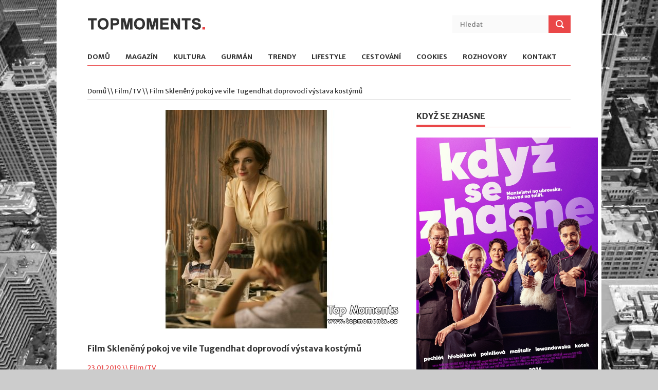

--- FILE ---
content_type: text/html; charset=UTF-8
request_url: https://www.topmoments.cz/clanek/1175-film-skleneny-pokoj-ve-vile-tugendhat-doprovodi-vystava-kostymu/
body_size: 5187
content:
<!DOCTYPE html>
<!--[if lt IE 7 ]><html class="ie ie6" lang="cs"> <![endif]-->
<!--[if IE 7 ]><html class="ie ie7" lang="cs"> <![endif]-->
<!--[if IE 8 ]><html class="ie ie8" lang="cs"> <![endif]-->
<!--[if (gte IE 9)|!(IE)]><!--><html lang="cs"> <!--<![endif]-->
<head>

<!-- Google tag (gtag.js) -->
<script async src="https://www.googletagmanager.com/gtag/js?id=G-YJ0JC3VPYR"></script>
<script>
  window.dataLayer = window.dataLayer || [];
  function gtag(){dataLayer.push(arguments);}
  gtag('js', new Date());
  gtag('config', 'G-YJ0JC3VPYR', { 'anonymize_ip': true });
</script>

<meta http-equiv="Content-Type" content="text/html; charset=utf-8" />
<meta http-equiv="Content-Language" content="cs" />
<meta name="viewport" content="width=device-width, initial-scale=1, maximum-scale=1">
<title>Film Skleněný pokoj ve vile Tugendhat doprovodí výstava kostýmů</title>
<meta name="description" content="Obsah článku Film Skleněný pokoj ve vile Tugendhat doprovodí výstava kostýmů." />
<meta name="robots" content="all, follow" />

<link rel="stylesheet" type="text/css" href="/assets/css/superfish.css" media="screen"/>
<link rel="stylesheet" type="text/css" href="/assets/css/fontello/fontello.css" />
<link rel="stylesheet" type="text/css" href="/assets/css/flexslider.css" media="screen" />
<link rel="stylesheet" type="text/css" href="/assets/css/ui.css" />
<link rel="stylesheet" type="text/css" href="/assets/css/base.css" />
<link rel="stylesheet" type="text/css" href="/assets/css/style.css" />
<link rel="stylesheet" type="text/css" href="/assets/css/960.css" />
<link rel="stylesheet" type="text/css" href="/assets/css/devices/1000.css" media="only screen and (min-width: 768px) and (max-width: 1000px)" />
<link rel="stylesheet" type="text/css" href="/assets/css/devices/767.css" media="only screen and (min-width: 480px) and (max-width: 767px)" />
<link rel="stylesheet" type="text/css" href="/assets/css/devices/479.css" media="only screen and (min-width: 200px) and (max-width: 479px)" />
<link href='https://fonts.googleapis.com/css?family=Merriweather+Sans:400,300,700,800' rel='stylesheet' type='text/css'>
<!--[if lt IE 9]> <script type="text/javascript" src="/assets/js/customM.js"></script> <![endif]-->
<link rel="stylesheet" href="/assets/magnific-popup/magnific-popup.css">
<link rel="stylesheet" type="text/css" href="/styles/styles.css" />
<script type="text/javascript" src="/assets/js/jquery.js"></script>
</head>
<body>
<div class="body-wrapper">
<div class="controller">
<div class="controller2">
<header id="header">
    <div class="container">
        <div class="column">
            <div class="logo">
                <a href="/"><img src="/assets/img/logo.png" alt="TOPMOMENTS" /></a>
            </div>
            <div class="search">
                <form action="/hledat/" method="get">
                    <input name="hledany_vyraz" type="text" placeholder="Hledat" class="ft"/>
                    <input type="submit" value="" class="fs">
                </form>
            </div>
            
            <!-- Nav -->
            <nav id="nav">
                <ul class="sf-menu">
                    <li><a href="/">Domů</a></li>
<li><a href="/kategorie/1-magazin/">Magazín</a><ul><li><i class="icon-right-open"></i><a href="/kategorie/37-rozhovory/">Rozhovory</a></li>
<li><i class="icon-right-open"></i><a href="/kategorie/21-film-tv/">Film/TV</a></li>
<li><i class="icon-right-open"></i><a href="/kategorie/22-divadlo/">Divadlo</a></li>
<li><i class="icon-right-open"></i><a href="/kategorie/29-akce-pozvanky/">Akce/Pozvánky</a></li>
</ul></li><li><a href="/kategorie/2-kultura/">Kultura</a><ul><li><i class="icon-right-open"></i><a href="/kategorie/39-tradice-zvyky/">Tradice/Zvyky</a></li>
<li><i class="icon-right-open"></i><a href="/kategorie/40-slovansky-svet/">Slovanský svět</a></li>
<li><i class="icon-right-open"></i><a href="/kategorie/9-hudba/">Hudba</a></li>
<li><i class="icon-right-open"></i><a href="/kategorie/11-knihy-vystavy/">Knihy/Výstavy</a></li>
</ul></li><li><a href="/kategorie/3-gurman/">Gurmán</a><ul><li><i class="icon-right-open"></i><a href="/kategorie/23-podniky/">Podniky</a></li>
<li><i class="icon-right-open"></i><a href="/kategorie/24-recepty/">Recepty</a></li>
<li><i class="icon-right-open"></i><a href="/kategorie/25-alko-nealko/">Alko/Nealko</a></li>
<li><i class="icon-right-open"></i><a href="/kategorie/31-produkty/">Produkty</a></li>
</ul></li><li><a href="/kategorie/4-trendy/">Trendy</a><ul><li><i class="icon-right-open"></i><a href="/kategorie/12-fashion/">Fashion</a></li>
<li><i class="icon-right-open"></i><a href="/kategorie/13-krasa/">Krása</a></li>
<li><i class="icon-right-open"></i><a href="/kategorie/16-dum-zahrada/">Dům/Zahrada</a></li>
<li><i class="icon-right-open"></i><a href="/kategorie/28-byznys/">Byznys</a></li>
<li><i class="icon-right-open"></i><a href="/kategorie/38-design/">Design</a></li>
</ul></li><li><a href="/kategorie/5-lifestyle/">Lifestyle</a><ul><li><i class="icon-right-open"></i><a href="/kategorie/18-zdravi/">Zdraví</a></li>
<li><i class="icon-right-open"></i><a href="/kategorie/20-sport/">Sport</a></li>
<li><i class="icon-right-open"></i><a href="/kategorie/30-tajemno/">Tajemno</a></li>
<li><i class="icon-right-open"></i><a href="/kategorie/34-tech-auto-moto/">Tech/Auto/Moto</a></li>
<li><i class="icon-right-open"></i><a href="/kategorie/36-psychologie/">Psychologie</a></li>
</ul></li><li><a href="/kategorie/6-cestovani/">Cestování</a><ul><li><i class="icon-right-open"></i><a href="/kategorie/26-informace/">Informace</a></li>
<li><i class="icon-right-open"></i><a href="/kategorie/33-tip-na-vylet/">Tip na výlet</a></li>
</ul></li><li><a href="/kategorie/7-cookies/">Cookies</a></li>                    <li><a href="/rozhovory/">Rozhovory</a></li>
                    <li><a href="/kontakt/">Kontakt</a></li>
				</ul>
            </nav>
            <!-- /Nav -->
        </div>
    </div>
</header><section id="content">
<div class="container">

<div class="breadcrumbs column">
	<p><a href="/">Domů</a> \\ <a href="/kategorie/21-film-tv/">Film/TV</a> \\ Film Skleněný pokoj ve vile Tugendhat doprovodí výstava kostýmů</p>
</div>

<div class="main-content">
<div class="column-two-third single" itemscope itemtype="http://schema.org/Article">
<div><img src="/files/clanky_620/1175.jpg" class="img-fluid" /></div>
<h1 class="title" itemprop="headline">Film Skleněný pokoj ve vile Tugendhat doprovodí výstava kostýmů</h1>
<span class="meta">23.01.2019 \\ <a href="/kategorie/21-film-tv/">Film/TV</a></span>
<p itemprop="articleBody"><p style="text-align: justify;">Uvedení filmu Skleněný pokoj doprovodí výstava filmových kostýmů Kataríny Štrbové Bielikové, která bude umístěna v prostorách vily Tugendhat v Brně od 30. ledna do 11. března. Symbolické zahájení výstavy přestřižením pásky přislíbil 29. ledna v 16.15 hodin ve<strong> vile Tugendhat prezident Slovenské republiky Andrej Kiska.</strong></p>
<p style="text-align: justify;">Katarína Štrbová Bieliková navrhla a vytvořila pro film, který se odehrává na poměrně velké časové ploše, 90 původních kostýmů. Ve vile Tugendhat bude vystavena dvacítka vybraných.</p>
<p style="text-align: justify;">„Vytvořit kostýmy pro film Skleněný pokoj, odehrávající se v rozpětí téměř čtyřiceti let, to byl pro mne jako kostýmní výtvarnici úkol snů,“ říká <strong>Katarína Štrbová Bieliková.</strong> „Vlastně to bylo hned několik úkolů snů: zachytit v kostýmech plynutí času, příběhy postav, sledovat proměny nálad, dějové vrcholy a propady, chvíle štěstí i velkého trápení. Zobrazit společenské změny, střídání módy, způsob oblékání. Kostýmem a maskou vyprávět, jak hrdinky stárnou, co ztrácejí a co si uchovávají ve svém vzhledu.“</p>
<p style="text-align: justify;">Výstava by měla být malým průvodcem procesem tvorby kostýmů, který předchází tomu, než divák usedne do kina a nechá na sebe působit výsledek. „Po přečtení scénáře má první cesta vedla do vily. Tady, uprostřed té nádhery, kde člověk nevnímá, že dům zde stojí již 90 let, jsem pocítila, že i v kostýmech, které budu navrhovat, bych se měla pokusit o nadčasovost. Jak ale spojit potřebu zobrazit plynutí času a nadčasovost?  Mým řešením byla stylizace, která klade důraz na dialog se současným divákem, používá moderní jazyk stejně tak, jako odpovídající dobové siluety, nerekonstruuje detaily, neklade si za cíl být striktně historicky přesná,“ poodhaluje tento proces kostýmní výtvarnice.</p>
<p style="text-align: justify;">Katarína Štrbová Bieliková patří k předním kostýmním výtvarnicím. Navrhla a vytvořila kostýmy k více než třiceti českým a slovenským celovečerním filmům a také k řadě televizních seriálů. Byla pětkrát nominována na Českého lva, nominaci v zisk prestižního ocenění Český lev za nejlepší kostýmy proměnila za film Masaryk. Je rovněž držitelkou tří výročních slovenských cen Slnko v sieti za nejlepší kostýmy k filmům Líbánky, Masaryk a Křižáček.</p>
<p style="text-align: justify;">Film režiséra Julia Ševčíka bude mít slavnostní premiéru 12. března v brněnském Univerzitním kině Scala, do široké distribuce vstupuje 14. března 2019. V hlavních rolích se objeví řada zahraničních i domácích hvězd jako <strong>Carice van Houten, Hanna Alström</strong> nebo <strong>Claes Bang, Alexandra Borbély, Roland Møller</strong>, <strong>Karel Roden</strong>, <strong>Martin Hofmann</strong>, <strong>Karel Dobrý, Zuzana Fialová nebo Vladimír Polívka.</strong></p>
<p style="text-align: justify;">Román Simona Mawera <strong>Skleněný pokoj</strong> se stal světovým bestsellerem, byl přeložen do desítek jazyků a byl nominován na prestižní literární ocenění The Man Booker Prize.</p>
<p style="text-align: justify;">Skleněný pokoj vzniká v produkci Společnosti IN Film Rudolfa Biermanna, producenta divácky úspěšných snímků Účastníci zájezdu, Obsluhoval jsem anglického krále, Román pro muže nebo dramatu Masaryk, oceněného 12-ti Českými lvy.</p></p>
<h5 class="m-top-20">Fotogalerie</h5>
<div class="popup-gallery">
<a href="/files/obrazky_1280/2279.jpg"><img src="/files/obrazky_140/2279.jpg" /></a>
<a href="/files/obrazky_1280/2280.jpg"><img src="/files/obrazky_140/2280.jpg" /></a>
<a href="/files/obrazky_1280/2281.jpg"><img src="/files/obrazky_140/2281.jpg" /></a>
</div></div>
<div class="column-two-third shearer">
	<ul class="share-buttons">
		<li>
			<a href="https://www.facebook.com/sharer/sharer.php?u=https%3A%2F%2Fwww.topmoments.cz%2Fclanek%2F1175-film-skleneny-pokoj-ve-vile-tugendhat-doprovodi-vystava-kostymu%2F" title="Share on Facebook" target="_blank"><img alt="Share on Facebook" src="/images/social_flat_rounded_rects_svg/Facebook.svg"></a>
		</li>
		<li>
			<a href="https://twitter.com/intent/tweet?source=https%3A%2F%2Fwww.topmoments.cz%2Fclanek%2F1175-film-skleneny-pokoj-ve-vile-tugendhat-doprovodi-vystava-kostymu%2F&text=https%3A%2F%2Fwww.topmoments.cz%2Fclanek%2F1175-film-skleneny-pokoj-ve-vile-tugendhat-doprovodi-vystava-kostymu%2F" target="_blank" title="Tweet"><img alt="Tweet" src="/images/social_flat_rounded_rects_svg/Twitter.svg"></a>
		</li>
	</ul>
</div>

</div>

<!-- Left Sidebar -->
<div class="column-one-third">
<div class="sidebar">
<h5 class="line"><span>Když se zhasne</span></h5>
<p><img src="/files/upload/PLAK%C3%81T_Kdy%C5%BE%20se%20zhasne%20(zdroj%20Bontonfilm).jpg" alt="" width="353" height="499" /></p></div>
<div class="sidebar">
<h5 class="line"><span>Equal Pay Day</span></h5>
<p><img src="/files/upload/Inzerce_Kr%C3%A1sna%20a%20Zdrav%C3%A1_350x600_web.jpg" alt="" width="361" height="619" /></p></div>
<div class="sidebar anketa">
<h5 class="line"><span>Anketa</span></h5>
<div class="text-center m-bottom-20"><p><strong>Jaké cukroví u vás nesmí  ve vánočním čase nikdy chybět?</strong></p></div>
<p class="text-center"><a href="/webakce/ankety.php?akce=1&amp;id=215" title="Hlasovat pro : Vanilkové rohlíčky">Vanilkové rohlíčky</a></p>
<p class="text-center"><strong>43</strong> x [11%]</p>
<p class="text-center"><a href="/webakce/ankety.php?akce=1&amp;id=216" title="Hlasovat pro : Linecké cukroví">Linecké cukroví</a></p>
<p class="text-center"><strong>40</strong> x [10%]</p>
<p class="text-center"><a href="/webakce/ankety.php?akce=1&amp;id=217" title="Hlasovat pro : Pracny">Pracny</a></p>
<p class="text-center"><strong>42</strong> x [11%]</p>
<p class="text-center"><a href="/webakce/ankety.php?akce=1&amp;id=218" title="Hlasovat pro : Vosí hnízda">Vosí hnízda</a></p>
<p class="text-center"><strong>38</strong> x [10%]</p>
<p class="text-center"><a href="/webakce/ankety.php?akce=1&amp;id=219" title="Hlasovat pro : Išlské dortíčky">Išlské dortíčky</a></p>
<p class="text-center"><strong>38</strong> x [10%]</p>
<p class="text-center"><a href="/webakce/ankety.php?akce=1&amp;id=220" title="Hlasovat pro : Kokosky">Kokosky</a></p>
<p class="text-center"><strong>34</strong> x [9%]</p>
<p class="text-center"><a href="/webakce/ankety.php?akce=1&amp;id=221" title="Hlasovat pro : Plněné ořechy">Plněné ořechy</a></p>
<p class="text-center"><strong>40</strong> x [10%]</p>
<p class="text-center"><a href="/webakce/ankety.php?akce=1&amp;id=222" title="Hlasovat pro : Ořechové florentýnky">Ořechové florentýnky</a></p>
<p class="text-center"><strong>48</strong> x [12%]</p>
<p class="text-center"><a href="/webakce/ankety.php?akce=1&amp;id=223" title="Hlasovat pro : Plněné košíčky">Plněné košíčky</a></p>
<p class="text-center"><strong>36</strong> x [9%]</p>
<p class="text-center"><a href="/webakce/ankety.php?akce=1&amp;id=224" title="Hlasovat pro : Rumové kuličky">Rumové kuličky</a></p>
<p class="text-center"><strong>41</strong> x [10%]</p>
<div class="text-center m-top-20"><p>Celkem hlasovalo : 400</p></div>
</div>
</div>
<!-- /Left Sidebar --></div>
</section>
<footer id="footer">
    <div class="container">
        <p class="copyright">Copyright 2026. All Rights Reserved</p>
        <div><a href="#" class="vydavatelclick">Media Populus</a></div>
        <p class="vydavatel" style="display:none;"><small>IČ: 64908763, DIČ: CZ6952172689, odpovědná osoba: Lenka Žáčková</small></p>
    </div>
</footer>
<script>
$(document).ready(function(){
    $('.vydavatelclick').on("click",function(e) {
        e.preventDefault();
        $('.vydavatel').toggle();
        return false;
    });
});
</script>
</div>
</div>
</div>
<script type="text/javascript" src="/assets/js/easing.min.js"></script>
<script type="text/javascript" src="/assets/js/1.8.2.min.js"></script>
<script type="text/javascript" src="/assets/js/ui.js"></script>
<script type="text/javascript" src="/assets/js/carouFredSel.js"></script>
<script type="text/javascript" src="/assets/js/superfish.js"></script>
<script type="text/javascript" src="/assets/js/customM.js"></script>
<script type="text/javascript" src="/assets/js/flexslider-min.js"></script>
<script type="text/javascript" src="/assets/js/tweetable.js"></script>
<script type="text/javascript" src="/assets/js/timeago.js"></script>
<script type="text/javascript" src="/assets/js/jflickrfeed.min.js"></script>
<script type="text/javascript" src="/assets/js/mobilemenu.js"></script>

<script src="/assets/magnific-popup/jquery.magnific-popup.min.js"></script>

<script>
$(document).ready(function(){
	$('.image-link').magnificPopup({
		type:'image'
	});
	$('.popup-gallery').magnificPopup({
		delegate: 'a',
		type: 'image',
		tLoading: 'Obrázek #%curr%...',
		mainClass: 'mfp-img-mobile',
		gallery: {
			enabled: true,
			navigateByImgClick: true,
			preload: [0,1] // Will preload 0 - before current, and 1 after the current image
		},
		image: {
			tError: '<a href="%url%">Obrázek #%curr%</a> nemohl být nahrán.',
			titleSrc: function(item) {
				return item.el.attr('title');
			}
		}
	});
});
</script>

<!--[if lt IE 9]> <script type="text/javascript" src="/assets/js/html5.js"></script> <![endif]-->
<script type="text/javascript" src="/assets/js/mypassion.js"></script>
</body>
</html>

--- FILE ---
content_type: text/css
request_url: https://www.topmoments.cz/styles/styles.css
body_size: 356
content:
.text-center {
	text-align: center;
}
.slides li img, .slider2 img, .slider3 img, .popup-gallery img {
	border: 1px solid #ccc;
  -webkit-box-sizing: border-box;
          box-sizing: border-box;
}
.clearfix::after {
  content: "";
  display: table;
  clear: both;
}
.title {
	font-size: 16px;
	margin-top: 20px;
}
.img-fluid {
	width: 100%;
}
.mfp-img-mobile {
	z-index: 10000;
}
.message {
	font-weight: bold;
	margin: 10px;
	color: #EA4748;
}
.iframefghfgh {
	width: 100% !important;
}
.videoWrapper {
	position: relative;
	padding-bottom: 56.25%; /* 16:9 */
	padding-top: 25px;
	height: 0;
}
.videoWrapper iframe {
	position: absolute;
	top: 0;
	left: 0;
	width: 100%;
	height: 100%;
}
.anketa p {
	margin: 0 0 2px 0;
}
.minifont, .minifont a {
	font-size: 11px;
}
h6.regular {
	height: 34px;
}

.shearer {
  text-align: right;
  margin-top: 20px;
}
ul.share-buttons{
  list-style: none;
  padding: 0;
}
ul.share-buttons li{
  display: inline;
}
ul.share-buttons .sr-only {
  position: absolute;
  clip: rect(1px 1px 1px 1px);
  clip: rect(1px, 1px, 1px, 1px);
  padding: 0;
  border: 0;
  height: 1px;
  width: 1px;
  overflow: hidden;
}
ul.share-buttons img{
  width: 32px;
}